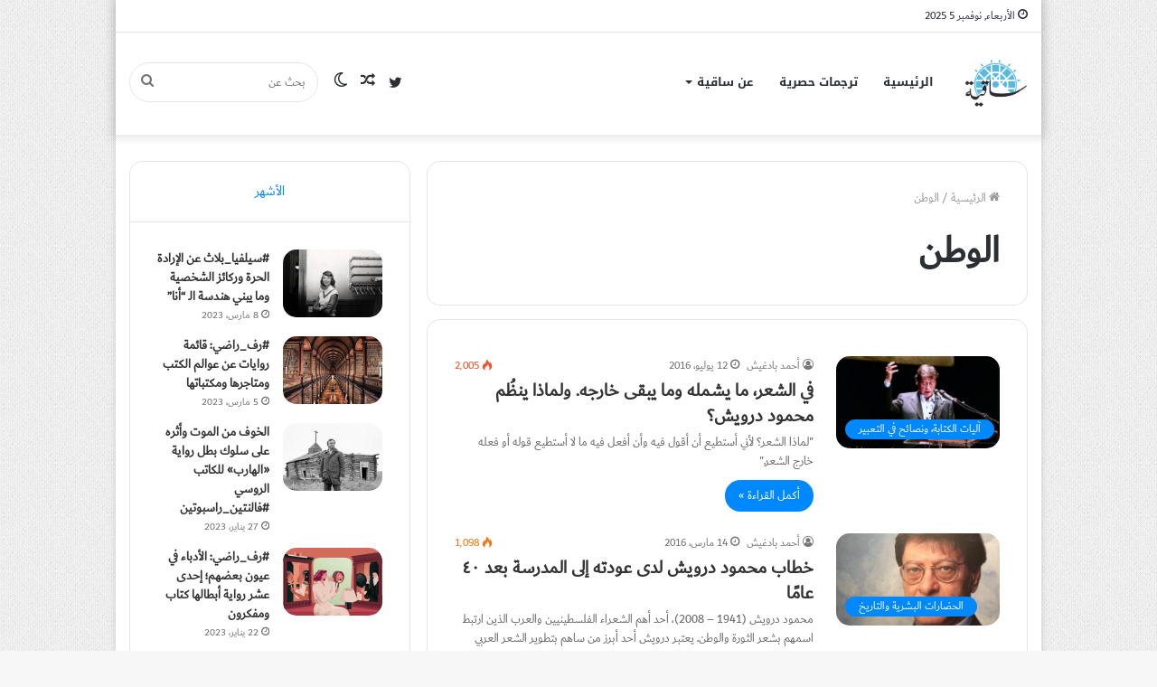

--- FILE ---
content_type: text/html; charset=UTF-8
request_url: https://saqya.com/tag/%D8%A7%D9%84%D9%88%D8%B7%D9%86/
body_size: 67604
content:
<!DOCTYPE html>
<html dir="rtl" lang="ar" class="" data-skin="light">
<head>
	<meta charset="UTF-8" />
	<link rel="profile" href="http://gmpg.org/xfn/11" />
	<title>الوطن &#8211; ساقية</title>

<meta http-equiv='x-dns-prefetch-control' content='on'>
<link rel='dns-prefetch' href='//cdnjs.cloudflare.com' />
<link rel='dns-prefetch' href='//ajax.googleapis.com' />
<link rel='dns-prefetch' href='//fonts.googleapis.com' />
<link rel='dns-prefetch' href='//fonts.gstatic.com' />
<link rel='dns-prefetch' href='//s.gravatar.com' />
<link rel='dns-prefetch' href='//www.google-analytics.com' />
<link rel='preload' as='image' href='https://saqya.com/wp-content/uploads/2019/02/cropped-Saqiyah_Logo-02-2.png'>
<link rel='preload' as='font' href='https://saqya.com/wp-content/themes/jannah/assets/fonts/tielabs-fonticon/tielabs-fonticon.woff' type='font/woff' crossorigin='anonymous' />
<link rel='preload' as='font' href='https://saqya.com/wp-content/themes/jannah/assets/fonts/fontawesome/fa-solid-900.woff2' type='font/woff2' crossorigin='anonymous' />
<link rel='preload' as='font' href='https://saqya.com/wp-content/themes/jannah/assets/fonts/fontawesome/fa-brands-400.woff2' type='font/woff2' crossorigin='anonymous' />
<link rel='preload' as='font' href='https://saqya.com/wp-content/themes/jannah/assets/fonts/fontawesome/fa-regular-400.woff2' type='font/woff2' crossorigin='anonymous' />
<meta name='robots' content='max-image-preview:large' />
		<script type="text/javascript">try{if("undefined"!=typeof localStorage){var tieSkin=localStorage.getItem("tie-skin"),html=document.getElementsByTagName("html")[0].classList,htmlSkin="light";if(html.contains("dark-skin")&&(htmlSkin="dark"),null!=tieSkin&&tieSkin!=htmlSkin){html.add("tie-skin-inverted");var tieSkinInverted=!0}"dark"==tieSkin?html.add("dark-skin"):"light"==tieSkin&&html.remove("dark-skin")}}catch(t){console.log(t)}</script>
		<link rel='dns-prefetch' href='//fonts.googleapis.com' />
<link rel='dns-prefetch' href='//www.fontstatic.com' />
<link rel='dns-prefetch' href='//s.w.org' />
<link rel="alternate" type="application/rss+xml" title="ساقية &laquo; الخلاصة" href="https://saqya.com/feed/" />
<link rel="alternate" type="application/rss+xml" title="ساقية &laquo; خلاصة التعليقات" href="https://saqya.com/comments/feed/" />
<link rel="alternate" type="application/rss+xml" title="ساقية &laquo; الوطن خلاصة الوسوم" href="https://saqya.com/tag/%d8%a7%d9%84%d9%88%d8%b7%d9%86/feed/" />
		<script type="text/javascript">
			window._wpemojiSettings = {"baseUrl":"https:\/\/s.w.org\/images\/core\/emoji\/13.1.0\/72x72\/","ext":".png","svgUrl":"https:\/\/s.w.org\/images\/core\/emoji\/13.1.0\/svg\/","svgExt":".svg","source":{"concatemoji":"https:\/\/saqya.com\/wp-includes\/js\/wp-emoji-release.min.js?ver=5.8.12"}};
			!function(e,a,t){var n,r,o,i=a.createElement("canvas"),p=i.getContext&&i.getContext("2d");function s(e,t){var a=String.fromCharCode;p.clearRect(0,0,i.width,i.height),p.fillText(a.apply(this,e),0,0);e=i.toDataURL();return p.clearRect(0,0,i.width,i.height),p.fillText(a.apply(this,t),0,0),e===i.toDataURL()}function c(e){var t=a.createElement("script");t.src=e,t.defer=t.type="text/javascript",a.getElementsByTagName("head")[0].appendChild(t)}for(o=Array("flag","emoji"),t.supports={everything:!0,everythingExceptFlag:!0},r=0;r<o.length;r++)t.supports[o[r]]=function(e){if(!p||!p.fillText)return!1;switch(p.textBaseline="top",p.font="600 32px Arial",e){case"flag":return s([127987,65039,8205,9895,65039],[127987,65039,8203,9895,65039])?!1:!s([55356,56826,55356,56819],[55356,56826,8203,55356,56819])&&!s([55356,57332,56128,56423,56128,56418,56128,56421,56128,56430,56128,56423,56128,56447],[55356,57332,8203,56128,56423,8203,56128,56418,8203,56128,56421,8203,56128,56430,8203,56128,56423,8203,56128,56447]);case"emoji":return!s([10084,65039,8205,55357,56613],[10084,65039,8203,55357,56613])}return!1}(o[r]),t.supports.everything=t.supports.everything&&t.supports[o[r]],"flag"!==o[r]&&(t.supports.everythingExceptFlag=t.supports.everythingExceptFlag&&t.supports[o[r]]);t.supports.everythingExceptFlag=t.supports.everythingExceptFlag&&!t.supports.flag,t.DOMReady=!1,t.readyCallback=function(){t.DOMReady=!0},t.supports.everything||(n=function(){t.readyCallback()},a.addEventListener?(a.addEventListener("DOMContentLoaded",n,!1),e.addEventListener("load",n,!1)):(e.attachEvent("onload",n),a.attachEvent("onreadystatechange",function(){"complete"===a.readyState&&t.readyCallback()})),(n=t.source||{}).concatemoji?c(n.concatemoji):n.wpemoji&&n.twemoji&&(c(n.twemoji),c(n.wpemoji)))}(window,document,window._wpemojiSettings);
		</script>
		<style type="text/css">
img.wp-smiley,
img.emoji {
	display: inline !important;
	border: none !important;
	box-shadow: none !important;
	height: 1em !important;
	width: 1em !important;
	margin: 0 .07em !important;
	vertical-align: -0.1em !important;
	background: none !important;
	padding: 0 !important;
}
</style>
	<link rel='stylesheet' id='notosanskufiarabic-css'  href='//fonts.googleapis.com/earlyaccess/notosanskufiarabic?ver=5.8.12' type='text/css' media='all' />
<link rel='stylesheet' id='dubai-css'  href='https://www.fontstatic.com/f=dubai?ver=5.8.12' type='text/css' media='all' />
<link rel='stylesheet' id='tie-css-base-css'  href='https://saqya.com/wp-content/themes/jannah/assets/css/base.min.css?ver=5.4.7' type='text/css' media='all' />
<link rel='stylesheet' id='tie-css-styles-css'  href='https://saqya.com/wp-content/themes/jannah/assets/css/style.min.css?ver=5.4.7' type='text/css' media='all' />
<link rel='stylesheet' id='tie-css-widgets-css'  href='https://saqya.com/wp-content/themes/jannah/assets/css/widgets.min.css?ver=5.4.7' type='text/css' media='all' />
<link rel='stylesheet' id='tie-css-helpers-css'  href='https://saqya.com/wp-content/themes/jannah/assets/css/helpers.min.css?ver=5.4.7' type='text/css' media='all' />
<link rel='stylesheet' id='tie-fontawesome5-css'  href='https://saqya.com/wp-content/themes/jannah/assets/css/fontawesome.css?ver=5.4.7' type='text/css' media='all' />
<link rel='stylesheet' id='tie-css-shortcodes-css'  href='https://saqya.com/wp-content/themes/jannah/assets/css/plugins/shortcodes.min.css?ver=5.4.7' type='text/css' media='all' />
<style id='tie-css-shortcodes-inline-css' type='text/css'>
body{font-family: dubai;}.logo-text,h1,h2,h3,h4,h5,h6,.the-subtitle{font-family: dubai;}#main-nav .main-menu > ul > li > a{font-family: Noto Sans Kufi Arabic;}#the-post .entry-content,#the-post .entry-content p{font-size: 17px;}#tie-wrapper .mag-box.big-post-left-box li:not(:first-child) .post-title,#tie-wrapper .mag-box.big-post-top-box li:not(:first-child) .post-title,#tie-wrapper .mag-box.half-box li:not(:first-child) .post-title,#tie-wrapper .mag-box.big-thumb-left-box li:not(:first-child) .post-title,#tie-wrapper .mag-box.scrolling-box .slide .post-title,#tie-wrapper .mag-box.miscellaneous-box li:not(:first-child) .post-title{font-weight: 500;}#tie-body{background-image: url(https://saqya.com/wp-content/themes/jannah/assets/images/patterns/body-bg1.png);}@media (min-width: 1200px){.container{width: auto;}}@media (min-width: 992px){.container,.boxed-layout #tie-wrapper,.boxed-layout .fixed-nav,.wide-next-prev-slider-wrapper .slider-main-container{max-width: 80%;}.boxed-layout .container{max-width: 100%;}}@media (max-width: 1250px){.share-buttons-sticky{display: none;}}body a.go-to-top-button,body .more-link,body .button,body [type='submit'],body .generic-button a,body .generic-button button,body textarea,body input:not([type='checkbox']):not([type='radio']),body .mag-box .breaking,body .social-icons-widget .social-icons-item .social-link,body .widget_product_tag_cloud a,body .widget_tag_cloud a,body .post-tags a,body .widget_layered_nav_filters a,body .post-bottom-meta-title,body .post-bottom-meta a,body .post-cat,body .more-link,body .show-more-button,body #instagram-link.is-expanded .follow-button,body .cat-counter a + span,body .mag-box-options .slider-arrow-nav a,body .main-menu .cats-horizontal li a,body #instagram-link.is-compact,body .pages-numbers a,body .pages-nav-item,body .bp-pagination-links .page-numbers,body .fullwidth-area .widget_tag_cloud .tagcloud a,body .header-layout-1 #main-nav .components #search-input,body ul.breaking-news-nav li.jnt-prev,body ul.breaking-news-nav li.jnt-next{border-radius: 35px;}body .mag-box ul.breaking-news-nav li{border: 0 !important;}body #instagram-link.is-compact{padding-right: 40px;padding-left: 40px;}body .post-bottom-meta-title,body .post-bottom-meta a,body .post-cat,body .more-link{padding-right: 15px;padding-left: 15px;}body #masonry-grid .container-wrapper .post-thumb img{border-radius: 0px;}body .video-thumbnail,body .review-item,body .review-summary,body .user-rate-wrap,body textarea,body input,body select{border-radius: 5px;}body .post-content-slideshow,body #tie-read-next,body .prev-next-post-nav .post-thumb,body .post-thumb img,body .container-wrapper,body .tie-popup-container .container-wrapper,body .widget,body .grid-slider-wrapper .grid-item,body .slider-vertical-navigation .slide,body .boxed-slider:not(.grid-slider-wrapper) .slide,body .buddypress-wrap .activity-list .load-more a,body .buddypress-wrap .activity-list .load-newest a,body .woocommerce .products .product .product-img img,body .woocommerce .products .product .product-img,body .woocommerce .woocommerce-tabs,body .woocommerce div.product .related.products,body .woocommerce div.product .up-sells.products,body .woocommerce .cart_totals,.woocommerce .cross-sells,body .big-thumb-left-box-inner,body .miscellaneous-box .posts-items li:first-child,body .single-big-img,body .masonry-with-spaces .container-wrapper .slide,body .news-gallery-items li .post-thumb,body .scroll-2-box .slide,.magazine1.archive:not(.bbpress) .entry-header-outer,.magazine1.search .entry-header-outer,.magazine1.archive:not(.bbpress) .mag-box .container-wrapper,.magazine1.search .mag-box .container-wrapper,body.magazine1 .entry-header-outer + .mag-box,body .digital-rating-static,body .entry q,body .entry blockquote,body #instagram-link.is-expanded,body.single-post .featured-area,body.post-layout-8 #content,body .footer-boxed-widget-area,body .tie-video-main-slider,body .post-thumb-overlay,body .widget_media_image img,body .stream-item-mag img,body .media-page-layout .post-element{border-radius: 15px;}@media (max-width: 767px) {.tie-video-main-slider iframe{border-top-right-radius: 15px;border-top-left-radius: 15px;}}.magazine1.archive:not(.bbpress) .mag-box .container-wrapper,.magazine1.search .mag-box .container-wrapper{margin-top: 15px;border-top-width: 1px;}body .section-wrapper:not(.container-full) .wide-slider-wrapper .slider-main-container,body .section-wrapper:not(.container-full) .wide-slider-three-slids-wrapper{border-radius: 15px;overflow: hidden;}body .wide-slider-nav-wrapper,body .share-buttons-bottom,body .first-post-gradient li:first-child .post-thumb:after,body .scroll-2-box .post-thumb:after{border-bottom-left-radius: 15px;border-bottom-right-radius: 15px;}body .main-menu .menu-sub-content,body .comp-sub-menu{border-bottom-left-radius: 10px;border-bottom-right-radius: 10px;}body.single-post .featured-area{overflow: hidden;}body #check-also-box.check-also-left{border-top-right-radius: 15px;border-bottom-right-radius: 15px;}body #check-also-box.check-also-right{border-top-left-radius: 15px;border-bottom-left-radius: 15px;}body .mag-box .breaking-news-nav li:last-child{border-top-right-radius: 35px;border-bottom-right-radius: 35px;}body .mag-box .breaking-title:before{border-top-right-radius: 35px;border-bottom-right-radius: 35px;}body .tabs li:last-child a,body .full-overlay-title li:not(.no-post-thumb) .block-title-overlay{border-top-left-radius: 15px;}body .center-overlay-title li:not(.no-post-thumb) .block-title-overlay,body .tabs li:first-child a{border-top-right-radius: 15px;}
</style>
<script type='text/javascript' src='https://saqya.com/wp-includes/js/jquery/jquery.min.js?ver=3.6.0' id='jquery-core-js'></script>
<script type='text/javascript' src='https://saqya.com/wp-includes/js/jquery/jquery-migrate.min.js?ver=3.3.2' id='jquery-migrate-js'></script>
<link rel="https://api.w.org/" href="https://saqya.com/wp-json/" /><link rel="alternate" type="application/json" href="https://saqya.com/wp-json/wp/v2/tags/990" /><link rel="EditURI" type="application/rsd+xml" title="RSD" href="https://saqya.com/xmlrpc.php?rsd" />
<link rel="wlwmanifest" type="application/wlwmanifest+xml" href="https://saqya.com/wp-includes/wlwmanifest.xml" /> 
<link rel="stylesheet" href="https://saqya.com/wp-content/themes/jannah/rtl.css" type="text/css" media="screen" /><meta name="generator" content="WordPress 5.8.12" />
 <meta name="description" content="قبسات من الشرق والغرب في الفلسفة والدين والحياة" /><meta http-equiv="X-UA-Compatible" content="IE=edge"><!-- Global site tag (gtag.js) - Google Analytics -->
<script async src="https://www.googletagmanager.com/gtag/js?id=UA-29361449-1"></script>
<script>
  window.dataLayer = window.dataLayer || [];
  function gtag(){dataLayer.push(arguments);}
  gtag('js', new Date());

  gtag('config', 'UA-29361449-1');
</script>

<meta name="theme-color" content="#0088ff" /><meta name="viewport" content="width=device-width, initial-scale=1.0" /><link rel="icon" href="https://saqya.com/wp-content/uploads/2019/02/cropped-Saqiyah_Logo-02-1-32x32.png" sizes="32x32" />
<link rel="icon" href="https://saqya.com/wp-content/uploads/2019/02/cropped-Saqiyah_Logo-02-1-192x192.png" sizes="192x192" />
<link rel="apple-touch-icon" href="https://saqya.com/wp-content/uploads/2019/02/cropped-Saqiyah_Logo-02-1-180x180.png" />
<meta name="msapplication-TileImage" content="https://saqya.com/wp-content/uploads/2019/02/cropped-Saqiyah_Logo-02-1-270x270.png" />
</head>

<body id="tie-body" class="rtl archive tag tag-990 tie-no-js boxed-layout is-percent-width wrapper-has-shadow block-head-1 magazine3 magazine1 is-thumb-overlay-disabled is-desktop is-header-layout-4 sidebar-left has-sidebar">



<div class="background-overlay">

	<div id="tie-container" class="site tie-container">

		
		<div id="tie-wrapper">

			
<header id="theme-header" class="theme-header header-layout-4 header-layout-1 main-nav-light main-nav-default-light main-nav-below no-stream-item top-nav-active top-nav-light top-nav-default-light top-nav-above has-shadow is-stretch-header has-normal-width-logo mobile-header-default">
	
<nav id="top-nav"  class="has-date-menu top-nav header-nav" aria-label="الشريط العلوي">
	<div class="container">
		<div class="topbar-wrapper">

			
					<div class="topbar-today-date tie-icon">
						الأربعاء, نوفمبر 5 2025					</div>
					
			<div class="tie-alignleft">
							</div><!-- .tie-alignleft /-->

			<div class="tie-alignright">
							</div><!-- .tie-alignright /-->

		</div><!-- .topbar-wrapper /-->
	</div><!-- .container /-->
</nav><!-- #top-nav /-->

<div class="main-nav-wrapper">
	<nav id="main-nav" data-skin="search-in-main-nav" class="main-nav header-nav live-search-parent" style="line-height:110px" aria-label="القائمة الرئيسية">
		<div class="container">

			<div class="main-menu-wrapper">

				<div id="mobile-header-components-area_1" class="mobile-header-components"><ul class="components"><li class="mobile-component_menu custom-menu-link"><a href="#" id="mobile-menu-icon" class="menu-text-wrapper"><span class="tie-mobile-menu-icon nav-icon is-layout-1"></span><span class="menu-text">القائمة</span></a></li></ul></div>
						<div class="header-layout-1-logo" style="width:70px">
							
		<div id="logo" class="image-logo" >

			
			<a title="ساقية" href="https://saqya.com/">
				
				<picture class="tie-logo-default tie-logo-picture">
					<source class="tie-logo-source-default tie-logo-source" srcset="https://saqya.com/wp-content/uploads/2019/02/cropped-Saqiyah_Logo-02-2.png">
					<img class="tie-logo-img-default tie-logo-img" src="https://saqya.com/wp-content/uploads/2019/02/cropped-Saqiyah_Logo-02-2.png" alt="ساقية" width="70" height="70" style="max-height:70px; width: auto;" />
				</picture>
						</a>

			
		</div><!-- #logo /-->

								</div>

						<div id="mobile-header-components-area_2" class="mobile-header-components"><ul class="components"><li class="mobile-component_search custom-menu-link">
				<a href="#" class="tie-search-trigger-mobile">
					<span class="tie-icon-search tie-search-icon" aria-hidden="true"></span>
					<span class="screen-reader-text">بحث عن</span>
				</a>
			</li></ul></div>
				<div id="menu-components-wrap">

					
					<div class="main-menu main-menu-wrap tie-alignleft">
						<div id="main-nav-menu" class="main-menu header-menu"><ul id="menu-%d8%b5%d9%81%d8%ad%d8%a7%d8%aa-%d8%a7%d9%84%d9%85%d9%88%d9%82%d8%b9" class="menu" role="menubar"><li id="menu-item-436" class="menu-item menu-item-type-custom menu-item-object-custom menu-item-home menu-item-436"><a href="https://saqya.com/">الرئيسية</a></li>
<li id="menu-item-8826" class="menu-item menu-item-type-custom menu-item-object-custom menu-item-8826"><a href="https://saqya.com/tag/%d8%aa%d8%b1%d8%ac%d9%85%d8%a9-%d8%ad%d8%b5%d8%b1%d9%8a%d8%a9/">ترجمات حصرية</a></li>
<li id="menu-item-438" class="menu-item menu-item-type-post_type menu-item-object-page menu-item-has-children menu-item-438"><a href="https://saqya.com/%d8%b9%d9%86-%d8%b3%d8%a7%d9%82%d9%8a%d8%a9/">عن ساقية</a>
<ul class="sub-menu menu-sub-content">
	<li id="menu-item-2288" class="menu-item menu-item-type-post_type menu-item-object-page menu-item-2288"><a href="https://saqya.com/%d9%83%d8%aa%d8%a7%d8%a8-%d8%b3%d8%a7%d9%82%d9%8a%d8%a9/">المساهمون</a></li>
	<li id="menu-item-437" class="menu-item menu-item-type-post_type menu-item-object-page menu-item-437"><a href="https://saqya.com/%d8%aa%d9%88%d8%a7%d8%b5%d9%84-%d9%85%d8%b9%d9%86%d8%a7/">تواصل معنا</a></li>
</ul>
</li>
</ul></div>					</div><!-- .main-menu.tie-alignleft /-->

					<ul class="components">		<li class="search-bar menu-item custom-menu-link" aria-label="بحث">
			<form method="get" id="search" action="https://saqya.com/">
				<input id="search-input" class="is-ajax-search"  inputmode="search" type="text" name="s" title="بحث عن" placeholder="بحث عن" />
				<button id="search-submit" type="submit">
					<span class="tie-icon-search tie-search-icon" aria-hidden="true"></span>
					<span class="screen-reader-text">بحث عن</span>
				</button>
			</form>
		</li>
			<li class="skin-icon menu-item custom-menu-link">
		<a href="#" class="change-skin" title="الوضع المظلم">
			<span class="tie-icon-moon change-skin-icon" aria-hidden="true"></span>
			<span class="screen-reader-text">الوضع المظلم</span>
		</a>
	</li>
		<li class="random-post-icon menu-item custom-menu-link">
		<a href="/tag/%D8%A7%D9%84%D9%88%D8%B7%D9%86/?random-post=1" class="random-post" title="مقال عشوائي" rel="nofollow">
			<span class="tie-icon-random" aria-hidden="true"></span>
			<span class="screen-reader-text">مقال عشوائي</span>
		</a>
	</li>
	 <li class="social-icons-item"><a class="social-link twitter-social-icon" rel="external noopener nofollow" target="_blank" href="https://twitter.com/Saqyaa"><span class="tie-social-icon tie-icon-twitter"></span><span class="screen-reader-text">تويتر</span></a></li> </ul><!-- Components -->
				</div><!-- #menu-components-wrap /-->
			</div><!-- .main-menu-wrapper /-->
		</div><!-- .container /-->
	</nav><!-- #main-nav /-->
</div><!-- .main-nav-wrapper /-->

</header>

		<script type="text/javascript">
			try{if("undefined"!=typeof localStorage){var header,mnIsDark=!1,tnIsDark=!1;(header=document.getElementById("theme-header"))&&((header=header.classList).contains("main-nav-default-dark")&&(mnIsDark=!0),header.contains("top-nav-default-dark")&&(tnIsDark=!0),"dark"==tieSkin?(header.add("main-nav-dark","top-nav-dark"),header.remove("main-nav-light","top-nav-light")):"light"==tieSkin&&(mnIsDark||(header.remove("main-nav-dark"),header.add("main-nav-light")),tnIsDark||(header.remove("top-nav-dark"),header.add("top-nav-light"))))}}catch(a){console.log(a)}
		</script>
		<div id="content" class="site-content container"><div id="main-content-row" class="tie-row main-content-row">
	<div class="main-content tie-col-md-8 tie-col-xs-12" role="main">

		

			<header class="entry-header-outer container-wrapper">
				<nav id="breadcrumb"><a href="https://saqya.com/"><span class="tie-icon-home" aria-hidden="true"></span> الرئيسية</a><em class="delimiter">/</em><span class="current">الوطن</span></nav><script type="application/ld+json">{"@context":"http:\/\/schema.org","@type":"BreadcrumbList","@id":"#Breadcrumb","itemListElement":[{"@type":"ListItem","position":1,"item":{"name":"\u0627\u0644\u0631\u0626\u064a\u0633\u064a\u0629","@id":"https:\/\/saqya.com\/"}}]}</script><h1 class="page-title">الوطن</h1>			</header><!-- .entry-header-outer /-->

			
		<div class="mag-box small-wide-post-box wide-post-box top-news-box">
			<div class="container-wrapper">
				<div class="mag-box-container clearfix">
					<ul id="posts-container" data-layout="default" data-settings="{'uncropped_image':'jannah-image-post','category_meta':true,'post_meta':true,'excerpt':'true','excerpt_length':'20','read_more':'true','read_more_text':false,'media_overlay':true,'title_length':0,'is_full':false,'is_category':false}" class="posts-items">
<li class="post-item  post-3122 post type-post status-publish format-standard has-post-thumbnail category-21 tag-827 tag-547 tag-444 tag-990 tag-1023 tag-524 tag-422 tag-988 tag-461">

	
			<a aria-label="في الشعر، ما يشمله وما يبقى خارجه. ولماذا ينظُم محمود درويش؟" href="https://saqya.com/%d9%81%d9%8a-%d8%a7%d9%84%d8%b4%d8%b9%d8%b1%d8%8c-%d9%85%d8%a7-%d9%8a%d8%b4%d9%85%d9%84%d9%87-%d9%88%d9%85%d8%a7-%d9%8a%d8%a8%d9%82%d9%89-%d8%ae%d8%a7%d8%b1%d8%ac%d9%87-%d9%88%d9%84%d9%85%d8%a7%d8%b0/" class="post-thumb"><span class="post-cat-wrap"><span class="post-cat tie-cat-21">آليات الكتابة، ونصائح في التعبير</span></span><img width="390" height="220" src="https://saqya.com/wp-content/uploads/2016/07/محمود-درويش-390x220.jpg" class="attachment-jannah-image-large size-jannah-image-large wp-post-image" alt="" loading="lazy" /></a>
	<div class="post-details">

		<div class="post-meta clearfix"><span class="author-meta single-author no-avatars"><span class="meta-item meta-author-wrapper meta-author-4"><span class="meta-author"><a href="https://saqya.com/author/bdghasha/" class="author-name tie-icon" title="أحمد بادغيش">أحمد بادغيش</a></span></span></span><span class="date meta-item tie-icon">12 يوليو، 2016</span><div class="tie-alignright"><span class="meta-views meta-item hot"><span class="tie-icon-fire" aria-hidden="true"></span> 2٬005 </span></div></div><!-- .post-meta -->
		<h2 class="post-title"><a href="https://saqya.com/%d9%81%d9%8a-%d8%a7%d9%84%d8%b4%d8%b9%d8%b1%d8%8c-%d9%85%d8%a7-%d9%8a%d8%b4%d9%85%d9%84%d9%87-%d9%88%d9%85%d8%a7-%d9%8a%d8%a8%d9%82%d9%89-%d8%ae%d8%a7%d8%b1%d8%ac%d9%87-%d9%88%d9%84%d9%85%d8%a7%d8%b0/">في الشعر، ما يشمله وما يبقى خارجه. ولماذا ينظُم محمود درويش؟</a></h2>

						<p class="post-excerpt">"لماذا الشعر؟ لأني أستطيع أن أقول فيه وأن أفعل فيه ما لا أستطيع قوله أو فعله خارج الشعر."</p>
				<a class="more-link button" href="https://saqya.com/%d9%81%d9%8a-%d8%a7%d9%84%d8%b4%d8%b9%d8%b1%d8%8c-%d9%85%d8%a7-%d9%8a%d8%b4%d9%85%d9%84%d9%87-%d9%88%d9%85%d8%a7-%d9%8a%d8%a8%d9%82%d9%89-%d8%ae%d8%a7%d8%b1%d8%ac%d9%87-%d9%88%d9%84%d9%85%d8%a7%d8%b0/">أكمل القراءة &raquo;</a>	</div>
</li>

<li class="post-item  post-2796 post type-post status-publish format-standard has-post-thumbnail category-68 category-4 tag-827 tag-992 tag-547 tag-990 tag-1023 tag-81 tag-422 tag-461 tag-999">

	
			<a aria-label="خطاب محمود درويش لدى عودته إلى المدرسة بعد ٤٠ عامًا" href="https://saqya.com/%d8%ae%d8%b7%d8%a7%d8%a8-%d9%85%d8%ad%d9%85%d9%88%d8%af-%d8%af%d8%b1%d9%88%d9%8a%d8%b4-%d9%84%d8%af%d9%89-%d8%b9%d9%88%d8%af%d8%aa%d9%87-%d8%a5%d9%84%d9%89-%d8%a7%d9%84%d9%85%d8%af%d8%b1%d8%b3%d8%a9/" class="post-thumb"><span class="post-cat-wrap"><span class="post-cat tie-cat-68">الحضارات البشرية والتاريخ</span></span><img width="390" height="220" src="https://saqya.com/wp-content/uploads/2016/03/محمود-درويش-390x220.jpeg" class="attachment-jannah-image-large size-jannah-image-large wp-post-image" alt="" loading="lazy" /></a>
	<div class="post-details">

		<div class="post-meta clearfix"><span class="author-meta single-author no-avatars"><span class="meta-item meta-author-wrapper meta-author-4"><span class="meta-author"><a href="https://saqya.com/author/bdghasha/" class="author-name tie-icon" title="أحمد بادغيش">أحمد بادغيش</a></span></span></span><span class="date meta-item tie-icon">14 مارس، 2016</span><div class="tie-alignright"><span class="meta-views meta-item warm"><span class="tie-icon-fire" aria-hidden="true"></span> 1٬098 </span></div></div><!-- .post-meta -->
		<h2 class="post-title"><a href="https://saqya.com/%d8%ae%d8%b7%d8%a7%d8%a8-%d9%85%d8%ad%d9%85%d9%88%d8%af-%d8%af%d8%b1%d9%88%d9%8a%d8%b4-%d9%84%d8%af%d9%89-%d8%b9%d9%88%d8%af%d8%aa%d9%87-%d8%a5%d9%84%d9%89-%d8%a7%d9%84%d9%85%d8%af%d8%b1%d8%b3%d8%a9/">خطاب محمود درويش لدى عودته إلى المدرسة بعد ٤٠ عامًا</a></h2>

						<p class="post-excerpt">محمود درويش&nbsp;(1941&nbsp;&#8211;&nbsp;2008)، أحد أهم&nbsp;الشعراء&nbsp;الفلسطينيين&nbsp;والعرب&nbsp;الذين ارتبط اسمهم&nbsp;بشعر&nbsp;الثورة&nbsp;والوطن. يعتبر درويش أحد أبرز من ساهم بتطوير&nbsp;الشعر العربي الحديث&nbsp;وإدخال الرمزية فيه. في&nbsp;شعر&nbsp;درويش يمتزج الحب&hellip;</p>
				<a class="more-link button" href="https://saqya.com/%d8%ae%d8%b7%d8%a7%d8%a8-%d9%85%d8%ad%d9%85%d9%88%d8%af-%d8%af%d8%b1%d9%88%d9%8a%d8%b4-%d9%84%d8%af%d9%89-%d8%b9%d9%88%d8%af%d8%aa%d9%87-%d8%a5%d9%84%d9%89-%d8%a7%d9%84%d9%85%d8%af%d8%b1%d8%b3%d8%a9/">أكمل القراءة &raquo;</a>	</div>
</li>

<li class="post-item  post-228 post type-post status-publish format-standard has-post-thumbnail category-113 tag-18 tag-79 tag-990 tag-1045 tag-94 tie-standard">

	
			<a aria-label="علاقة الإنسان بوطنه عند فيكتور هوغو" href="https://saqya.com/%d8%b9%d9%84%d8%a7%d9%82%d8%a9-%d8%a7%d9%84%d8%a5%d9%86%d8%b3%d8%a7%d9%86-%d8%a8%d9%88%d8%b7%d9%86%d9%87-%d8%b9%d9%86%d8%af-%d9%81%d9%8a%d9%83%d8%aa%d9%88%d8%b1-%d9%87%d9%88%d8%ba%d9%88/" class="post-thumb"><span class="post-cat-wrap"><span class="post-cat tie-cat-113">فقه الحياة</span></span><img width="390" height="220" src="https://saqya.com/wp-content/uploads/2013/04/729-390x220.jpg" class="attachment-jannah-image-large size-jannah-image-large wp-post-image" alt="" loading="lazy" srcset="https://saqya.com/wp-content/uploads/2013/04/729-390x220.jpg 390w, https://saqya.com/wp-content/uploads/2013/04/729-300x169.jpg 300w, https://saqya.com/wp-content/uploads/2013/04/729.jpg 500w" sizes="(max-width: 390px) 100vw, 390px" /></a>
	<div class="post-details">

		<div class="post-meta clearfix"><span class="author-meta single-author no-avatars"><span class="meta-item meta-author-wrapper meta-author-1"><span class="meta-author"><a href="https://saqya.com/author/adminsaq/" class="author-name tie-icon" title="فهد الحازمي">فهد الحازمي</a></span></span></span><span class="date meta-item tie-icon">25 أبريل، 2013</span><div class="tie-alignright"><span class="meta-views meta-item hot"><span class="tie-icon-fire" aria-hidden="true"></span> 2٬880 </span></div></div><!-- .post-meta -->
		<h2 class="post-title"><a href="https://saqya.com/%d8%b9%d9%84%d8%a7%d9%82%d8%a9-%d8%a7%d9%84%d8%a5%d9%86%d8%b3%d8%a7%d9%86-%d8%a8%d9%88%d8%b7%d9%86%d9%87-%d8%b9%d9%86%d8%af-%d9%81%d9%8a%d9%83%d8%aa%d9%88%d8%b1-%d9%87%d9%88%d8%ba%d9%88/">علاقة الإنسان بوطنه عند فيكتور هوغو</a></h2>

						<p class="post-excerpt">في الجزء الأول من سيرته الذاتية (تأملات حول المنفى)، ينقل (إدوارد سعيد) نصًا بديعًا عن الروائي الفرنسي (فيكتور هوغو) يصف&hellip;</p>
				<a class="more-link button" href="https://saqya.com/%d8%b9%d9%84%d8%a7%d9%82%d8%a9-%d8%a7%d9%84%d8%a5%d9%86%d8%b3%d8%a7%d9%86-%d8%a8%d9%88%d8%b7%d9%86%d9%87-%d8%b9%d9%86%d8%af-%d9%81%d9%8a%d9%83%d8%aa%d9%88%d8%b1-%d9%87%d9%88%d8%ba%d9%88/">أكمل القراءة &raquo;</a>	</div>
</li>

					</ul><!-- #posts-container /-->
					<div class="clearfix"></div>
				</div><!-- .mag-box-container /-->
			</div><!-- .container-wrapper /-->
		</div><!-- .mag-box /-->
	
	</div><!-- .main-content /-->


	<aside class="sidebar tie-col-md-4 tie-col-xs-12 normal-side is-sticky" aria-label="القائمة الجانبية الرئيسية">
		<div class="theiaStickySidebar">
			
			<div class="container-wrapper tabs-container-wrapper tabs-container-1">
				<div class="widget tabs-widget">
					<div class="widget-container">
						<div class="tabs-widget">
							<div class="tabs-wrapper">

								<ul class="tabs">
									<li><a href="#widget_tabs-3-popular">الأشهر</a></li>								</ul><!-- ul.tabs-menu /-->

								
											<div id="widget_tabs-3-popular" class="tab-content tab-content-popular">
												<ul class="tab-content-elements">
													
<li class="widget-single-post-item widget-post-list tie-standard">

			<div class="post-widget-thumbnail">

			
			<a aria-label="#سيلفيا_بلاث عن الإرادة الحرة وركائز الشخصية وما يبني هندسة الـ &#8220;أنا&#8221;" href="https://saqya.com/%d8%b3%d9%8a%d9%84%d9%81%d9%8a%d8%a7_%d8%a8%d9%84%d8%a7%d8%ab-%d8%b9%d9%86-%d8%a7%d9%84%d8%a5%d8%b1%d8%a7%d8%af%d8%a9-%d8%a7%d9%84%d8%ad%d8%b1%d8%a9-%d9%88%d8%b1%d9%83%d8%a7%d8%a6%d8%b2-%d8%a7%d9%84/" class="post-thumb"><img width="220" height="150" src="https://saqya.com/wp-content/uploads/2023/03/sylviaplath-tl-220x150.jpg" class="attachment-jannah-image-small size-jannah-image-small tie-small-image wp-post-image" alt="" loading="lazy" /></a>		</div><!-- post-alignleft /-->
	
	<div class="post-widget-body ">
		<a class="post-title the-subtitle" href="https://saqya.com/%d8%b3%d9%8a%d9%84%d9%81%d9%8a%d8%a7_%d8%a8%d9%84%d8%a7%d8%ab-%d8%b9%d9%86-%d8%a7%d9%84%d8%a5%d8%b1%d8%a7%d8%af%d8%a9-%d8%a7%d9%84%d8%ad%d8%b1%d8%a9-%d9%88%d8%b1%d9%83%d8%a7%d8%a6%d8%b2-%d8%a7%d9%84/">#سيلفيا_بلاث عن الإرادة الحرة وركائز الشخصية وما يبني هندسة الـ &#8220;أنا&#8221;</a>

		<div class="post-meta">
			<span class="date meta-item tie-icon">8 مارس، 2023</span>		</div>
	</div>
</li>

<li class="widget-single-post-item widget-post-list tie-standard">

			<div class="post-widget-thumbnail">

			
			<a aria-label="#رف_راضي: قائمة روايات عن عوالم الكتب ومتاجرها ومكتباتها" href="https://saqya.com/%d8%b1%d9%81_%d8%b1%d8%a7%d8%b6%d9%8a-%d9%82%d8%a7%d8%a6%d9%85%d8%a9-%d8%b1%d9%88%d8%a7%d9%8a%d8%a7%d8%aa-%d8%b9%d9%86-%d8%b9%d9%88%d8%a7%d9%84%d9%85-%d8%a7%d9%84%d9%83%d8%aa%d8%a8-%d9%88%d9%85/" class="post-thumb"><img width="220" height="150" src="https://saqya.com/wp-content/uploads/2023/03/Trinity-College-Library-Dublin-1050x787-1-220x150.jpg" class="attachment-jannah-image-small size-jannah-image-small tie-small-image wp-post-image" alt="" loading="lazy" /></a>		</div><!-- post-alignleft /-->
	
	<div class="post-widget-body ">
		<a class="post-title the-subtitle" href="https://saqya.com/%d8%b1%d9%81_%d8%b1%d8%a7%d8%b6%d9%8a-%d9%82%d8%a7%d8%a6%d9%85%d8%a9-%d8%b1%d9%88%d8%a7%d9%8a%d8%a7%d8%aa-%d8%b9%d9%86-%d8%b9%d9%88%d8%a7%d9%84%d9%85-%d8%a7%d9%84%d9%83%d8%aa%d8%a8-%d9%88%d9%85/">#رف_راضي: قائمة روايات عن عوالم الكتب ومتاجرها ومكتباتها</a>

		<div class="post-meta">
			<span class="date meta-item tie-icon">5 مارس، 2023</span>		</div>
	</div>
</li>

<li class="widget-single-post-item widget-post-list tie-standard">

			<div class="post-widget-thumbnail">

			
			<a aria-label="الخوف من الموت وأثره على سلوك بطل رواية «الهارب» للكاتب الروسي #فالنتين_راسبوتين" href="https://saqya.com/%d8%a7%d9%84%d8%ae%d9%88%d9%81-%d9%85%d9%86-%d8%a7%d9%84%d9%85%d9%88%d8%aa-%d9%88%d8%a3%d8%ab%d8%b1%d9%87-%d8%b9%d9%84%d9%89-%d8%b3%d9%84%d9%88%d9%83-%d8%a8%d8%b7%d9%84-%d8%b1%d9%88%d8%a7%d9%8a%d8%a9/" class="post-thumb"><img width="220" height="150" src="https://saqya.com/wp-content/uploads/2023/01/chasovnya_na_indigirke_edinstvennaya_za_polyarnym_krugom_valentin_grigorevich_rasputin_1985_god._foto_borisa_dmitrieva-220x150.jpg" class="attachment-jannah-image-small size-jannah-image-small tie-small-image wp-post-image" alt="" loading="lazy" /></a>		</div><!-- post-alignleft /-->
	
	<div class="post-widget-body ">
		<a class="post-title the-subtitle" href="https://saqya.com/%d8%a7%d9%84%d8%ae%d9%88%d9%81-%d9%85%d9%86-%d8%a7%d9%84%d9%85%d9%88%d8%aa-%d9%88%d8%a3%d8%ab%d8%b1%d9%87-%d8%b9%d9%84%d9%89-%d8%b3%d9%84%d9%88%d9%83-%d8%a8%d8%b7%d9%84-%d8%b1%d9%88%d8%a7%d9%8a%d8%a9/">الخوف من الموت وأثره على سلوك بطل رواية «الهارب» للكاتب الروسي #فالنتين_راسبوتين</a>

		<div class="post-meta">
			<span class="date meta-item tie-icon">27 يناير، 2023</span>		</div>
	</div>
</li>

<li class="widget-single-post-item widget-post-list tie-standard">

			<div class="post-widget-thumbnail">

			
			<a aria-label="#رف_راضي: الأدباء في عيون بعضهم؛ إحدى عشر رواية أبطالها كتاب ومفكرون" href="https://saqya.com/%d8%b1%d9%81_%d8%b1%d8%a7%d8%b6%d9%8a-%d8%a7%d9%84%d8%a3%d8%af%d8%a8%d8%a7%d8%a1-%d9%81%d9%8a-%d8%b9%d9%8a%d9%88%d9%86-%d8%a8%d8%b9%d8%b6%d9%87%d9%85%d8%9b-%d8%a5%d8%ad%d8%af%d9%89-%d8%b9%d8%b4/" class="post-thumb"><img width="220" height="150" src="https://saqya.com/wp-content/uploads/2023/01/ugly-pretty-mirrors.png-220x150.webp" class="attachment-jannah-image-small size-jannah-image-small tie-small-image wp-post-image" alt="" loading="lazy" /></a>		</div><!-- post-alignleft /-->
	
	<div class="post-widget-body ">
		<a class="post-title the-subtitle" href="https://saqya.com/%d8%b1%d9%81_%d8%b1%d8%a7%d8%b6%d9%8a-%d8%a7%d9%84%d8%a3%d8%af%d8%a8%d8%a7%d8%a1-%d9%81%d9%8a-%d8%b9%d9%8a%d9%88%d9%86-%d8%a8%d8%b9%d8%b6%d9%87%d9%85%d8%9b-%d8%a5%d8%ad%d8%af%d9%89-%d8%b9%d8%b4/">#رف_راضي: الأدباء في عيون بعضهم؛ إحدى عشر رواية أبطالها كتاب ومفكرون</a>

		<div class="post-meta">
			<span class="date meta-item tie-icon">22 يناير، 2023</span>		</div>
	</div>
</li>

<li class="widget-single-post-item widget-post-list tie-standard">

			<div class="post-widget-thumbnail">

			
			<a aria-label="#مارسيل_بروست عن سبب القراءة" href="https://saqya.com/%d9%85%d8%a7%d8%b1%d8%b3%d9%8a%d9%84-%d8%a8%d8%b1%d9%88%d8%b3%d8%aa-%d8%b9%d9%86-%d8%b3%d8%a8%d8%a8-%d8%a7%d9%84%d9%82%d8%b1%d8%a7%d8%a1%d8%a9/" class="post-thumb"><img width="220" height="150" src="https://saqya.com/wp-content/uploads/2023/01/63787769_605-220x150.jpg" class="attachment-jannah-image-small size-jannah-image-small tie-small-image wp-post-image" alt="" loading="lazy" /></a>		</div><!-- post-alignleft /-->
	
	<div class="post-widget-body ">
		<a class="post-title the-subtitle" href="https://saqya.com/%d9%85%d8%a7%d8%b1%d8%b3%d9%8a%d9%84-%d8%a8%d8%b1%d9%88%d8%b3%d8%aa-%d8%b9%d9%86-%d8%b3%d8%a8%d8%a8-%d8%a7%d9%84%d9%82%d8%b1%d8%a7%d8%a1%d8%a9/">#مارسيل_بروست عن سبب القراءة</a>

		<div class="post-meta">
			<span class="date meta-item tie-icon">18 يناير، 2023</span>		</div>
	</div>
</li>

<li class="widget-single-post-item widget-post-list tie-standard">

			<div class="post-widget-thumbnail">

			
			<a aria-label="#رف_راضي: المرض في الرواية .. قائمة بعشر روايات يجمعها الاعتلال الصحي" href="https://saqya.com/%d8%b1%d9%81_%d8%b1%d8%a7%d8%b6%d9%8a-%d8%a7%d9%84%d9%85%d8%b1%d8%b6-%d9%81%d9%8a-%d8%a7%d9%84%d8%b1%d9%88%d8%a7%d9%8a%d8%a9-%d9%82%d8%a7%d8%a6%d9%85%d8%a9-%d8%a8%d8%b9%d8%b4%d8%b1-%d8%b1%d9%88/" class="post-thumb"><img width="220" height="150" src="https://saqya.com/wp-content/uploads/2023/01/CDN_WELL_L_19864-001-220x150.jpg" class="attachment-jannah-image-small size-jannah-image-small tie-small-image wp-post-image" alt="" loading="lazy" /></a>		</div><!-- post-alignleft /-->
	
	<div class="post-widget-body ">
		<a class="post-title the-subtitle" href="https://saqya.com/%d8%b1%d9%81_%d8%b1%d8%a7%d8%b6%d9%8a-%d8%a7%d9%84%d9%85%d8%b1%d8%b6-%d9%81%d9%8a-%d8%a7%d9%84%d8%b1%d9%88%d8%a7%d9%8a%d8%a9-%d9%82%d8%a7%d8%a6%d9%85%d8%a9-%d8%a8%d8%b9%d8%b4%d8%b1-%d8%b1%d9%88/">#رف_راضي: المرض في الرواية .. قائمة بعشر روايات يجمعها الاعتلال الصحي</a>

		<div class="post-meta">
			<span class="date meta-item tie-icon">16 يناير، 2023</span>		</div>
	</div>
</li>

<li class="widget-single-post-item widget-post-list tie-standard">

			<div class="post-widget-thumbnail">

			
			<a aria-label="دورة القصّ الكبرى .. مقالة مترجمة للروائي الياباني #هاروكي_موراكامي" href="https://saqya.com/%d8%af%d9%88%d8%b1%d8%a9-%d8%a7%d9%84%d9%82%d8%b5%d9%91-%d8%a7%d9%84%d9%83%d8%a8%d8%b1%d9%89-%d9%85%d9%82%d8%a7%d9%84%d8%a9-%d9%85%d8%aa%d8%b1%d8%ac%d9%85%d8%a9-%d9%84%d9%84%d8%b1%d9%88%d8%a7%d8%a6/" class="post-thumb"><img width="220" height="150" src="https://saqya.com/wp-content/uploads/2023/01/np_file_116694-220x150.jpeg" class="attachment-jannah-image-small size-jannah-image-small tie-small-image wp-post-image" alt="" loading="lazy" /></a>		</div><!-- post-alignleft /-->
	
	<div class="post-widget-body ">
		<a class="post-title the-subtitle" href="https://saqya.com/%d8%af%d9%88%d8%b1%d8%a9-%d8%a7%d9%84%d9%82%d8%b5%d9%91-%d8%a7%d9%84%d9%83%d8%a8%d8%b1%d9%89-%d9%85%d9%82%d8%a7%d9%84%d8%a9-%d9%85%d8%aa%d8%b1%d8%ac%d9%85%d8%a9-%d9%84%d9%84%d8%b1%d9%88%d8%a7%d8%a6/">دورة القصّ الكبرى .. مقالة مترجمة للروائي الياباني #هاروكي_موراكامي</a>

		<div class="post-meta">
			<span class="date meta-item tie-icon">12 يناير، 2023</span>		</div>
	</div>
</li>

<li class="widget-single-post-item widget-post-list tie-standard">

			<div class="post-widget-thumbnail">

			
			<a aria-label="مارسيل بروست عن الحب وكيف يعمينا العقل عن بصيرة القلب" href="https://saqya.com/%d8%a8%d8%b1%d9%88%d8%b3%d8%aa-%d8%b9%d9%86-%d8%a7%d9%84%d8%ad%d8%a8-%d9%88%d9%83%d9%8a%d9%81-%d9%8a%d8%b9%d9%85%d9%8a%d9%86%d8%a7-%d8%a7%d9%84%d8%b9%d9%82%d9%84-%d8%b9%d9%86-%d8%a8%d8%b5%d9%8a%d8%b1/" class="post-thumb"><img width="220" height="150" src="https://saqya.com/wp-content/uploads/2023/01/63787769_605-220x150.jpg" class="attachment-jannah-image-small size-jannah-image-small tie-small-image wp-post-image" alt="" loading="lazy" /></a>		</div><!-- post-alignleft /-->
	
	<div class="post-widget-body ">
		<a class="post-title the-subtitle" href="https://saqya.com/%d8%a8%d8%b1%d9%88%d8%b3%d8%aa-%d8%b9%d9%86-%d8%a7%d9%84%d8%ad%d8%a8-%d9%88%d9%83%d9%8a%d9%81-%d9%8a%d8%b9%d9%85%d9%8a%d9%86%d8%a7-%d8%a7%d9%84%d8%b9%d9%82%d9%84-%d8%b9%d9%86-%d8%a8%d8%b5%d9%8a%d8%b1/">مارسيل بروست عن الحب وكيف يعمينا العقل عن بصيرة القلب</a>

		<div class="post-meta">
			<span class="date meta-item tie-icon">11 يناير، 2023</span>		</div>
	</div>
</li>

<li class="widget-single-post-item widget-post-list tie-standard">

			<div class="post-widget-thumbnail">

			
			<a aria-label="#رف_راضي روايات ونصوص الإبداعية مبنية على روايات أخرى أو ترد عليها" href="https://saqya.com/%d8%b1%d9%81_%d8%b1%d8%a7%d8%b6%d9%8a-%d8%b1%d9%88%d8%a7%d9%8a%d8%a7%d8%aa-%d9%88%d9%86%d8%b5%d9%88%d8%b5-%d8%a7%d9%84%d8%a5%d8%a8%d8%af%d8%a7%d8%b9%d9%8a%d8%a9-%d9%85%d8%a8%d9%86%d9%8a%d8%a9-%d8%b9/" class="post-thumb"><img width="220" height="150" src="https://saqya.com/wp-content/uploads/2023/01/426c2f2cd7ebbd721ad10977_rw_1200-220x150.jpg" class="attachment-jannah-image-small size-jannah-image-small tie-small-image wp-post-image" alt="" loading="lazy" /></a>		</div><!-- post-alignleft /-->
	
	<div class="post-widget-body ">
		<a class="post-title the-subtitle" href="https://saqya.com/%d8%b1%d9%81_%d8%b1%d8%a7%d8%b6%d9%8a-%d8%b1%d9%88%d8%a7%d9%8a%d8%a7%d8%aa-%d9%88%d9%86%d8%b5%d9%88%d8%b5-%d8%a7%d9%84%d8%a5%d8%a8%d8%af%d8%a7%d8%b9%d9%8a%d8%a9-%d9%85%d8%a8%d9%86%d9%8a%d8%a9-%d8%b9/">#رف_راضي روايات ونصوص الإبداعية مبنية على روايات أخرى أو ترد عليها</a>

		<div class="post-meta">
			<span class="date meta-item tie-icon">9 يناير، 2023</span>		</div>
	</div>
</li>

<li class="widget-single-post-item widget-post-list tie-standard">

			<div class="post-widget-thumbnail">

			
			<a aria-label="حديث النبي عن الأفراح والأحزان، ممّا كتب جبران خليل جبران" href="https://saqya.com/%d8%ad%d8%af%d9%8a%d8%ab-%d8%a7%d9%84%d9%86%d8%a8%d9%8a-%d8%b9%d9%86-%d8%a7%d9%84%d8%a3%d9%81%d8%b1%d8%a7%d8%ad-%d9%88%d8%a7%d9%84%d8%a3%d8%ad%d8%b2%d8%a7%d9%86%d8%8c-%d9%85%d9%85%d9%91%d8%a7-%d9%83/" class="post-thumb"><img width="220" height="150" src="https://saqya.com/wp-content/uploads/2015/02/gibrankhalilgibran-3-220x150.jpg" class="attachment-jannah-image-small size-jannah-image-small tie-small-image wp-post-image" alt="" loading="lazy" /></a>		</div><!-- post-alignleft /-->
	
	<div class="post-widget-body ">
		<a class="post-title the-subtitle" href="https://saqya.com/%d8%ad%d8%af%d9%8a%d8%ab-%d8%a7%d9%84%d9%86%d8%a8%d9%8a-%d8%b9%d9%86-%d8%a7%d9%84%d8%a3%d9%81%d8%b1%d8%a7%d8%ad-%d9%88%d8%a7%d9%84%d8%a3%d8%ad%d8%b2%d8%a7%d9%86%d8%8c-%d9%85%d9%85%d9%91%d8%a7-%d9%83/">حديث النبي عن الأفراح والأحزان، ممّا كتب جبران خليل جبران</a>

		<div class="post-meta">
			<span class="date meta-item tie-icon">6 يناير، 2023</span>		</div>
	</div>
</li>
												</ul>
											</div><!-- .tab-content#popular-posts-tab /-->

										
							</div><!-- .tabs-wrapper-animated /-->
						</div><!-- .tabs-widget /-->
					</div><!-- .widget-container /-->
				</div><!-- .tabs-widget /-->
			</div><!-- .container-wrapper /-->
			<div id="categories-7" class="container-wrapper widget widget_categories"><div class="widget-title the-global-title"><div class="the-subtitle">التصنيفات<span class="widget-title-icon tie-icon"></span></div></div>
			<ul>
					<li class="cat-item cat-item-21"><a href="https://saqya.com/category/%d8%a2%d9%84%d9%8a%d8%a7%d8%aa-%d8%a7%d9%84%d9%83%d8%aa%d8%a7%d8%a8%d8%a9%d8%8c-%d9%88%d9%86%d8%b5%d8%a7%d8%a6%d8%ad-%d9%81%d9%8a-%d8%a7%d9%84%d8%aa%d8%b9%d8%a8%d9%8a%d8%b1/" title="الدليل إلى عالم الكتابة والأدب أخذًا وعطاءً، قراءةً وإنتاجاً.">آليات الكتابة، ونصائح في التعبير</a> (129)
</li>
	<li class="cat-item cat-item-108"><a href="https://saqya.com/category/%d8%a7%d9%84%d8%a5%d9%86%d8%aa%d8%a7%d8%ac-%d8%a7%d9%84%d9%81%d9%86%d9%8a-%d9%88%d8%a7%d9%84%d8%b3%d8%b1%d8%af%d9%8a/" title="المسرح والموسيقى والأفلام والرسم والأدب والشعر، وجمال ما أنتجه الإنسان">الإنتاج الفني والسردي</a> (174)
</li>
	<li class="cat-item cat-item-68"><a href="https://saqya.com/category/%d8%a7%d9%84%d8%ad%d8%b6%d8%a7%d8%b1%d8%a7%d8%aa-%d8%a7%d9%84%d8%a8%d8%b4%d8%b1%d9%8a%d8%a9-%d9%88%d8%a7%d9%84%d8%aa%d8%a7%d8%b1%d9%8a%d8%ae/" title="كيف يسهم فهم التاريخ في فهم الحاضر والمستقبل؟ وهل هناك من حقائق تاريخية قد تعطينا لمحة لحل مشاكلنا الحاضرة؟">الحضارات البشرية والتاريخ</a> (40)
</li>
	<li class="cat-item cat-item-111"><a href="https://saqya.com/category/%d8%a7%d9%84%d8%b1%d9%88%d8%ad%d8%a7%d9%86%d9%8a%d8%a7%d8%aa-%d9%88%d8%a7%d9%84%d8%a8%d8%ad%d8%ab-%d8%b9%d9%86-%d8%a7%d9%84%d9%85%d8%b9%d9%86%d9%89/" title="ما هو المعنى الكامن وراء الحياة؟ وكيف يصل المرء إلى الطمأنينة؟">الروحانيات والبحث عن المعنى</a> (27)
</li>
	<li class="cat-item cat-item-12"><a href="https://saqya.com/category/%d8%a7%d9%84%d8%b9%d9%84%d9%88%d9%85-%d8%a7%d9%84%d8%a8%d8%b4%d8%b1%d9%8a%d8%a9-%d9%88%d8%a7%d9%84%d8%a7%d8%ac%d8%aa%d9%85%d8%a7%d8%b9%d9%8a%d8%a9/" title="ماذا يمكن أن تقدم لنا علوم النفس والاجتماع من معرفة؟ كيف يمكن أن نستفيد منها ونستلهم منها؟">العلوم البشرية والاجتماعية</a> (82)
</li>
	<li class="cat-item cat-item-4"><a href="https://saqya.com/category/%d8%a7%d9%84%d8%b9%d9%84%d9%88%d9%85-%d8%a7%d9%84%d8%b3%d9%8a%d8%a7%d8%b3%d9%8a%d8%a9/" title="كيف ندير العالم بشكل أفضل؟ ولماذا وصل العالم إلى الحالة التي نعيشها اليوم؟ وهل هناك نماذج وأمثلة ملهمة؟">العلوم السياسية</a> (32)
</li>
	<li class="cat-item cat-item-109"><a href="https://saqya.com/category/%d8%a7%d9%84%d9%85%d8%b9%d8%b1%d9%81%d8%a9-%d9%88%d8%a7%d9%84%d9%81%d9%83%d8%b1-%d8%a7%d9%84%d9%81%d9%84%d8%b3%d9%81%d9%8a/" title="ما هي الفلسفة الملهمة التي يمكن أن نحيا بها اليوم؟ وكيف يمكن للمعرفة أن تلهمنا وتحسن من حياتنا اليومية؟">المعرفة والفكر الفلسفي</a> (127)
</li>
	<li class="cat-item cat-item-789"><a href="https://saqya.com/category/%d8%aa%d8%b1%d8%ac%d9%85%d8%a7%d8%aa-%d8%ad%d8%b5%d8%b1%d9%8a%d8%a9/" title="مقالات ولقاءات صحفية، مترجمة حصريًا لدى ساقية">ترجمات حصرية</a> (88)
</li>
	<li class="cat-item cat-item-116"><a href="https://saqya.com/category/%d9%81%d9%82%d9%87-%d8%a7%d9%84%d8%a3%d8%ae%d9%84%d8%a7%d9%82/" title="ما هو دور البيئة في التأثير على أخلاقنا؟ كيف نحافظ على المسؤولية الأخلاقية؟ هل الإنسان مجرمًا بطبعه؟ كيف نفهم من دوافع الشر الموجودة فينا؟">فقه الأخلاق</a> (24)
</li>
	<li class="cat-item cat-item-113"><a href="https://saqya.com/category/%d9%81%d9%82%d9%87-%d8%a7%d9%84%d8%ad%d9%8a%d8%a7%d8%a9/" title="كيف نحسن من حياتنا، ومن تعاملنا مع المصاعب اليومية؟">فقه الحياة</a> (138)
</li>
	<li class="cat-item cat-item-794"><a href="https://saqya.com/category/%d9%82%d9%88%d8%a7%d8%a6%d9%85-%d8%b3%d8%a7%d9%82%d9%8a%d8%a9/" title="مصادر مختارة وتصنيفات مختلفة، من ترشيح فريق العمل في ساقية">قوائم ساقية</a> (8)
</li>
	<li class="cat-item cat-item-790"><a href="https://saqya.com/category/%d9%84%d9%82%d8%a7%d8%a1%d8%a7%d8%aa-%d8%b5%d8%ad%d9%81%d9%8a%d8%a9/" title="لقاءات صحفية مع كبار الكتّاب والمؤلفين، في العصر الحديث">لقاءات صحفية</a> (3)
</li>
	<li class="cat-item cat-item-1"><a href="https://saqya.com/category/%d9%85%d9%88%d8%a7%d8%b6%d9%8a%d8%b9-%d8%b9%d8%a7%d9%85%d8%a9%d8%8c-%d9%88%d9%86%d8%b5%d9%88%d8%b5-%d9%85%d9%87%d9%85%d8%a9/">مواضيع عامة، ونصوص مهمة</a> (58)
</li>
			</ul>

			<div class="clearfix"></div></div><!-- .widget /-->		</div><!-- .theiaStickySidebar /-->
	</aside><!-- .sidebar /-->
	</div><!-- .main-content-row /--></div><!-- #content /-->
<footer id="footer" class="site-footer dark-skin dark-widgetized-area">

	
			<div id="footer-widgets-container">
				<div class="container">
					
		<div class="footer-widget-area ">
			<div class="tie-row">

									<div class="tie-col-sm-4 normal-side">
						<div id="pages-2" class="container-wrapper widget widget_pages"><div class="widget-title the-global-title"><div class="the-subtitle">صفحات<span class="widget-title-icon tie-icon"></span></div></div>
			<ul>
				<li class="page_item page-item-2279"><a href="https://saqya.com/%d9%83%d8%aa%d8%a7%d8%a8-%d8%b3%d8%a7%d9%82%d9%8a%d8%a9/">المساهمون</a></li>
<li class="page_item page-item-94"><a href="https://saqya.com/%d8%aa%d9%88%d8%a7%d8%b5%d9%84-%d9%85%d8%b9%d9%86%d8%a7/">تواصل معنا</a></li>
<li class="page_item page-item-2"><a href="https://saqya.com/%d8%b9%d9%86-%d8%b3%d8%a7%d9%82%d9%8a%d8%a9/">عن ساقية</a></li>
			</ul>

			<div class="clearfix"></div></div><!-- .widget /--><div id="tag_cloud-4" class="container-wrapper widget widget_tag_cloud"><div class="widget-title the-global-title"><div class="the-subtitle">أهم الوسوم<span class="widget-title-icon tie-icon"></span></div></div><div class="tagcloud"><a href="https://saqya.com/tag/%d8%a3%d8%ad%d9%84%d8%a7%d9%85-%d8%a7%d9%84%d8%b9%d9%85%d8%b1%d9%8a/" class="tag-cloud-link tag-link-1047 tag-link-position-1" style="font-size: 9.575pt;" aria-label="أحلام العمري (30 عنصر)">أحلام العمري</a>
<a href="https://saqya.com/tag/%d8%a3%d8%ad%d9%85%d8%af-%d8%a8%d8%a7%d8%af%d8%ba%d9%8a%d8%b4/" class="tag-cloud-link tag-link-827 tag-link-position-2" style="font-size: 16.575pt;" aria-label="أحمد بادغيش (76 عنصر)">أحمد بادغيش</a>
<a href="https://saqya.com/tag/%d8%a7%d9%84%d8%a3%d8%af%d8%a8/" class="tag-cloud-link tag-link-172 tag-link-position-3" style="font-size: 10.1pt;" aria-label="الأدب (32 عنصر)">الأدب</a>
<a href="https://saqya.com/tag/%d8%a7%d9%84%d8%a5%d9%86%d8%aa%d8%a7%d8%ac-%d8%a7%d9%84%d8%a3%d8%af%d8%a8%d9%8a/" class="tag-cloud-link tag-link-319 tag-link-position-4" style="font-size: 12.2pt;" aria-label="الإنتاج الأدبي (43 عنصر)">الإنتاج الأدبي</a>
<a href="https://saqya.com/tag/%d8%a7%d9%84%d8%ab%d9%82%d8%a7%d9%81%d8%a9/" class="tag-cloud-link tag-link-16 tag-link-position-5" style="font-size: 9.4pt;" aria-label="الثقافة (29 عنصر)">الثقافة</a>
<a href="https://saqya.com/tag/%d8%a7%d9%84%d8%ad%d8%b6%d8%a7%d8%b1%d8%a9-%d8%a7%d9%84%d8%ba%d8%b1%d8%a8%d9%8a%d8%a9/" class="tag-cloud-link tag-link-446 tag-link-position-6" style="font-size: 9.575pt;" aria-label="الحضارة الغربية (30 عنصر)">الحضارة الغربية</a>
<a href="https://saqya.com/tag/%d8%a7%d9%84%d8%ad%d9%8a%d8%a7%d8%a9/" class="tag-cloud-link tag-link-43 tag-link-position-7" style="font-size: 13.6pt;" aria-label="الحياة (52 عنصر)">الحياة</a>
<a href="https://saqya.com/tag/%d8%a7%d9%84%d8%b1%d9%88%d8%a7%d9%8a%d8%a9/" class="tag-cloud-link tag-link-210 tag-link-position-8" style="font-size: 10.275pt;" aria-label="الرواية (33 عنصر)">الرواية</a>
<a href="https://saqya.com/tag/%d8%a7%d9%84%d9%81%d9%84%d8%b3%d9%81%d8%a9/" class="tag-cloud-link tag-link-17 tag-link-position-9" style="font-size: 16.05pt;" aria-label="الفلسفة (72 عنصر)">الفلسفة</a>
<a href="https://saqya.com/tag/%d8%a7%d9%84%d9%81%d9%86/" class="tag-cloud-link tag-link-36 tag-link-position-10" style="font-size: 15.35pt;" aria-label="الفن (65 عنصر)">الفن</a>
<a href="https://saqya.com/tag/%d8%a7%d9%84%d9%81%d9%86%d9%88%d9%86/" class="tag-cloud-link tag-link-447 tag-link-position-11" style="font-size: 14.475pt;" aria-label="الفنون (58 عنصر)">الفنون</a>
<a href="https://saqya.com/tag/%d8%a7%d9%84%d9%83%d8%aa%d8%a7%d8%a8%d8%a9/" class="tag-cloud-link tag-link-444 tag-link-position-12" style="font-size: 18.15pt;" aria-label="الكتابة (94 عنصر)">الكتابة</a>
<a href="https://saqya.com/tag/%d8%a7%d9%84%d9%85%d8%b9%d8%b1%d9%81%d8%a9/" class="tag-cloud-link tag-link-443 tag-link-position-13" style="font-size: 8pt;" aria-label="المعرفة (24 عنصر)">المعرفة</a>
<a href="https://saqya.com/tag/%d8%aa%d8%b1%d8%ac%d9%85%d8%a9-%d8%ad%d8%b5%d8%b1%d9%8a%d8%a9/" class="tag-cloud-link tag-link-70 tag-link-position-14" style="font-size: 22pt;" aria-label="ترجمة حصرية (156 عنصر)">ترجمة حصرية</a>
<a href="https://saqya.com/tag/%d8%b6%d8%ad%d8%a7%d9%8a%d8%a7-%d8%a7%d9%84%d8%ad%d8%b6%d8%a7%d8%b1%d8%a9-%d8%a7%d9%84%d8%ba%d8%b1%d8%a8%d9%8a%d8%a9/" class="tag-cloud-link tag-link-123 tag-link-position-15" style="font-size: 8pt;" aria-label="ضحايا الحضارة الغربية (24 عنصر)">ضحايا الحضارة الغربية</a>
<a href="https://saqya.com/tag/%d8%a7%d9%84%d8%a3%d8%ae%d9%84%d8%a7%d9%82/" class="tag-cloud-link tag-link-27 tag-link-position-16" style="font-size: 8.875pt;" aria-label="علم الأخلاق (27 عنصر)">علم الأخلاق</a>
<a href="https://saqya.com/tag/%d8%b9%d9%84%d9%85-%d8%a7%d9%84%d9%86%d9%81%d8%b3-%d9%88%d8%a7%d9%84%d8%a7%d8%ac%d8%aa%d9%85%d8%a7%d8%b9/" class="tag-cloud-link tag-link-442 tag-link-position-17" style="font-size: 10.8pt;" aria-label="علم النفس والاجتماع (35 عنصر)">علم النفس والاجتماع</a>
<a href="https://saqya.com/tag/%d9%81%d9%84%d8%b3%d9%81%d8%a9/" class="tag-cloud-link tag-link-154 tag-link-position-18" style="font-size: 12.025pt;" aria-label="فلسفة (42 عنصر)">فلسفة</a></div>
<div class="clearfix"></div></div><!-- .widget /-->					</div><!-- .tie-col /-->
				
									<div class="tie-col-sm-4 normal-side">
						<div id="tag_cloud-6" class="container-wrapper widget widget_tag_cloud"><div class="widget-title the-global-title"><div class="the-subtitle">أهم الوسوم<span class="widget-title-icon tie-icon"></span></div></div><div class="tagcloud"><a href="https://saqya.com/tag/%d8%a3%d8%ad%d9%84%d8%a7%d9%85-%d8%a7%d9%84%d8%b9%d9%85%d8%b1%d9%8a/" class="tag-cloud-link tag-link-1047 tag-link-position-1" style="font-size: 9.575pt;" aria-label="أحلام العمري (30 عنصر)">أحلام العمري<span class="tag-link-count"> (30)</span></a>
<a href="https://saqya.com/tag/%d8%a3%d8%ad%d9%85%d8%af-%d8%a8%d8%a7%d8%af%d8%ba%d9%8a%d8%b4/" class="tag-cloud-link tag-link-827 tag-link-position-2" style="font-size: 16.575pt;" aria-label="أحمد بادغيش (76 عنصر)">أحمد بادغيش<span class="tag-link-count"> (76)</span></a>
<a href="https://saqya.com/tag/%d8%a7%d9%84%d8%a3%d8%af%d8%a8/" class="tag-cloud-link tag-link-172 tag-link-position-3" style="font-size: 10.1pt;" aria-label="الأدب (32 عنصر)">الأدب<span class="tag-link-count"> (32)</span></a>
<a href="https://saqya.com/tag/%d8%a7%d9%84%d8%a5%d9%86%d8%aa%d8%a7%d8%ac-%d8%a7%d9%84%d8%a3%d8%af%d8%a8%d9%8a/" class="tag-cloud-link tag-link-319 tag-link-position-4" style="font-size: 12.2pt;" aria-label="الإنتاج الأدبي (43 عنصر)">الإنتاج الأدبي<span class="tag-link-count"> (43)</span></a>
<a href="https://saqya.com/tag/%d8%a7%d9%84%d8%ab%d9%82%d8%a7%d9%81%d8%a9/" class="tag-cloud-link tag-link-16 tag-link-position-5" style="font-size: 9.4pt;" aria-label="الثقافة (29 عنصر)">الثقافة<span class="tag-link-count"> (29)</span></a>
<a href="https://saqya.com/tag/%d8%a7%d9%84%d8%ad%d8%b6%d8%a7%d8%b1%d8%a9-%d8%a7%d9%84%d8%ba%d8%b1%d8%a8%d9%8a%d8%a9/" class="tag-cloud-link tag-link-446 tag-link-position-6" style="font-size: 9.575pt;" aria-label="الحضارة الغربية (30 عنصر)">الحضارة الغربية<span class="tag-link-count"> (30)</span></a>
<a href="https://saqya.com/tag/%d8%a7%d9%84%d8%ad%d9%8a%d8%a7%d8%a9/" class="tag-cloud-link tag-link-43 tag-link-position-7" style="font-size: 13.6pt;" aria-label="الحياة (52 عنصر)">الحياة<span class="tag-link-count"> (52)</span></a>
<a href="https://saqya.com/tag/%d8%a7%d9%84%d8%b1%d9%88%d8%a7%d9%8a%d8%a9/" class="tag-cloud-link tag-link-210 tag-link-position-8" style="font-size: 10.275pt;" aria-label="الرواية (33 عنصر)">الرواية<span class="tag-link-count"> (33)</span></a>
<a href="https://saqya.com/tag/%d8%a7%d9%84%d9%81%d9%84%d8%b3%d9%81%d8%a9/" class="tag-cloud-link tag-link-17 tag-link-position-9" style="font-size: 16.05pt;" aria-label="الفلسفة (72 عنصر)">الفلسفة<span class="tag-link-count"> (72)</span></a>
<a href="https://saqya.com/tag/%d8%a7%d9%84%d9%81%d9%86/" class="tag-cloud-link tag-link-36 tag-link-position-10" style="font-size: 15.35pt;" aria-label="الفن (65 عنصر)">الفن<span class="tag-link-count"> (65)</span></a>
<a href="https://saqya.com/tag/%d8%a7%d9%84%d9%81%d9%86%d9%88%d9%86/" class="tag-cloud-link tag-link-447 tag-link-position-11" style="font-size: 14.475pt;" aria-label="الفنون (58 عنصر)">الفنون<span class="tag-link-count"> (58)</span></a>
<a href="https://saqya.com/tag/%d8%a7%d9%84%d9%83%d8%aa%d8%a7%d8%a8%d8%a9/" class="tag-cloud-link tag-link-444 tag-link-position-12" style="font-size: 18.15pt;" aria-label="الكتابة (94 عنصر)">الكتابة<span class="tag-link-count"> (94)</span></a>
<a href="https://saqya.com/tag/%d8%a7%d9%84%d9%85%d8%b9%d8%b1%d9%81%d8%a9/" class="tag-cloud-link tag-link-443 tag-link-position-13" style="font-size: 8pt;" aria-label="المعرفة (24 عنصر)">المعرفة<span class="tag-link-count"> (24)</span></a>
<a href="https://saqya.com/tag/%d8%aa%d8%b1%d8%ac%d9%85%d8%a9-%d8%ad%d8%b5%d8%b1%d9%8a%d8%a9/" class="tag-cloud-link tag-link-70 tag-link-position-14" style="font-size: 22pt;" aria-label="ترجمة حصرية (156 عنصر)">ترجمة حصرية<span class="tag-link-count"> (156)</span></a>
<a href="https://saqya.com/tag/%d8%b6%d8%ad%d8%a7%d9%8a%d8%a7-%d8%a7%d9%84%d8%ad%d8%b6%d8%a7%d8%b1%d8%a9-%d8%a7%d9%84%d8%ba%d8%b1%d8%a8%d9%8a%d8%a9/" class="tag-cloud-link tag-link-123 tag-link-position-15" style="font-size: 8pt;" aria-label="ضحايا الحضارة الغربية (24 عنصر)">ضحايا الحضارة الغربية<span class="tag-link-count"> (24)</span></a>
<a href="https://saqya.com/tag/%d8%a7%d9%84%d8%a3%d8%ae%d9%84%d8%a7%d9%82/" class="tag-cloud-link tag-link-27 tag-link-position-16" style="font-size: 8.875pt;" aria-label="علم الأخلاق (27 عنصر)">علم الأخلاق<span class="tag-link-count"> (27)</span></a>
<a href="https://saqya.com/tag/%d8%b9%d9%84%d9%85-%d8%a7%d9%84%d9%86%d9%81%d8%b3-%d9%88%d8%a7%d9%84%d8%a7%d8%ac%d8%aa%d9%85%d8%a7%d8%b9/" class="tag-cloud-link tag-link-442 tag-link-position-17" style="font-size: 10.8pt;" aria-label="علم النفس والاجتماع (35 عنصر)">علم النفس والاجتماع<span class="tag-link-count"> (35)</span></a>
<a href="https://saqya.com/tag/%d9%81%d9%84%d8%b3%d9%81%d8%a9/" class="tag-cloud-link tag-link-154 tag-link-position-18" style="font-size: 12.025pt;" aria-label="فلسفة (42 عنصر)">فلسفة<span class="tag-link-count"> (42)</span></a></div>
<div class="clearfix"></div></div><!-- .widget /-->					</div><!-- .tie-col /-->
				
									<div class="tie-col-sm-4 normal-side">
						<div id="meta-2" class="container-wrapper widget widget_meta"><div class="widget-title the-global-title"><div class="the-subtitle">منوعات<span class="widget-title-icon tie-icon"></span></div></div>
		<ul>
						<li><a href="https://saqya.com/wp-login.php">تسجيل الدخول</a></li>
			<li><a href="https://saqya.com/feed/">خلاصات Feed الإدخالات</a></li>
			<li><a href="https://saqya.com/comments/feed/">خلاصة التعليقات</a></li>

			<li><a href="https://ar.wordpress.org/">WordPress.org</a></li>
		</ul>

		<div class="clearfix"></div></div><!-- .widget /-->					</div><!-- .tie-col /-->
				
				
			</div><!-- .tie-row /-->
		</div><!-- .footer-widget-area /-->

						</div><!-- .container /-->
			</div><!-- #Footer-widgets-container /-->
			
			<div id="site-info" class="site-info site-info-layout-2">
				<div class="container">
					<div class="tie-row">
						<div class="tie-col-md-12">

							<div class="copyright-text copyright-text-first">&copy 2025 جميع الحقوق محفوظة
</div><ul class="social-icons"><li class="social-icons-item"><a class="social-link twitter-social-icon" rel="external noopener nofollow" target="_blank" href="https://twitter.com/Saqyaa"><span class="tie-social-icon tie-icon-twitter"></span><span class="screen-reader-text">تويتر</span></a></li></ul> 

						</div><!-- .tie-col /-->
					</div><!-- .tie-row /-->
				</div><!-- .container /-->
			</div><!-- #site-info /-->
			
</footer><!-- #footer /-->


		<a id="go-to-top" class="go-to-top-button" href="#go-to-tie-body">
			<span class="tie-icon-angle-up"></span>
			<span class="screen-reader-text">زر الذهاب إلى الأعلى</span>
		</a>
	
		</div><!-- #tie-wrapper /-->

		
	<aside class=" side-aside normal-side dark-skin dark-widgetized-area slide-sidebar-desktop is-fullwidth appear-from-left" aria-label="القائمة الجانبية الثانوية" style="visibility: hidden;">
		<div data-height="100%" class="side-aside-wrapper has-custom-scroll">

			<a href="#" class="close-side-aside remove big-btn light-btn">
				<span class="screen-reader-text">إغلاق</span>
			</a><!-- .close-side-aside /-->


			
				<div id="mobile-container">

											<div id="mobile-search">
							<form role="search" method="get" class="search-form" action="https://saqya.com/">
				<label>
					<span class="screen-reader-text">البحث عن:</span>
					<input type="search" class="search-field" placeholder="بحث &hellip;" value="" name="s" />
				</label>
				<input type="submit" class="search-submit" value="بحث" />
			</form>						</div><!-- #mobile-search /-->
						
					<div id="mobile-menu" class="hide-menu-icons">
											</div><!-- #mobile-menu /-->

											<div id="mobile-social-icons" class="social-icons-widget solid-social-icons">
							<ul><li class="social-icons-item"><a class="social-link twitter-social-icon" rel="external noopener nofollow" target="_blank" href="https://twitter.com/Saqyaa"><span class="tie-social-icon tie-icon-twitter"></span><span class="screen-reader-text">تويتر</span></a></li></ul> 
						</div><!-- #mobile-social-icons /-->
						
				</div><!-- #mobile-container /-->
			

							<div id="slide-sidebar-widgets">
									</div>
			
		</div><!-- .side-aside-wrapper /-->
	</aside><!-- .side-aside /-->

	
	</div><!-- #tie-container /-->
</div><!-- .background-overlay /-->

<div id="autocomplete-suggestions" class="autocomplete-suggestions"></div><div id="is-scroller-outer"><div id="is-scroller"></div></div><div id="fb-root"></div>	<div id="tie-popup-search-mobile" class="tie-popup tie-popup-search-wrap" style="display: none;">
		<a href="#" class="tie-btn-close remove big-btn light-btn">
			<span class="screen-reader-text">إغلاق</span>
		</a>
		<div class="popup-search-wrap-inner">
			<div class="live-search-parent pop-up-live-search" data-skin="live-search-popup" aria-label="بحث">
				<form method="get" class="tie-popup-search-form" action="https://saqya.com/">
					<input class="tie-popup-search-input " inputmode="search" type="text" name="s" title="بحث عن" autocomplete="off" placeholder="بحث عن" />
					<button class="tie-popup-search-submit" type="submit">
						<span class="tie-icon-search tie-search-icon" aria-hidden="true"></span>
						<span class="screen-reader-text">بحث عن</span>
					</button>
				</form>
			</div><!-- .pop-up-live-search /-->
		</div><!-- .popup-search-wrap-inner /-->
	</div><!-- .tie-popup-search-wrap /-->
	<script type='text/javascript' id='tie-scripts-js-extra'>
/* <![CDATA[ */
var tie = {"is_rtl":"1","ajaxurl":"https:\/\/saqya.com\/wp-admin\/admin-ajax.php","is_taqyeem_active":"","is_sticky_video":"","mobile_menu_top":"","mobile_menu_active":"area_1","mobile_menu_parent":"","lightbox_all":"","lightbox_gallery":"true","lightbox_skin":"dark","lightbox_thumb":"vertical","lightbox_arrows":"true","is_singular":"","autoload_posts":"","reading_indicator":"true","lazyload":"","select_share":"true","select_share_twitter":"true","select_share_facebook":"","select_share_linkedin":"true","select_share_email":"","facebook_app_id":"5303202981","twitter_username":"saqyaa","responsive_tables":"true","ad_blocker_detector":"","sticky_behavior":"default","sticky_desktop":"true","sticky_mobile":"true","sticky_mobile_behavior":"default","ajax_loader":"<div class=\"loader-overlay\"><div class=\"spinner-circle\"><\/div><\/div>","type_to_search":"","lang_no_results":"\u0644\u0645 \u064a\u062a\u0645 \u0627\u0644\u0639\u062b\u0648\u0631 \u0639\u0644\u0649 \u0646\u062a\u0627\u0626\u062c","sticky_share_mobile":"true","sticky_share_post":"true"};
/* ]]> */
</script>
<script type='text/javascript' src='https://saqya.com/wp-content/themes/jannah/assets/js/scripts.min.js?ver=5.4.7' id='tie-scripts-js'></script>
<script type='text/javascript' src='https://saqya.com/wp-content/themes/jannah/assets/js/sliders.min.js?ver=5.4.7' id='tie-js-sliders-js'></script>
<script type='text/javascript' src='https://saqya.com/wp-content/themes/jannah/assets/js/shortcodes.js?ver=5.4.7' id='tie-js-shortcodes-js'></script>
<script type='text/javascript' src='https://saqya.com/wp-content/themes/jannah/assets/js/desktop.min.js?ver=5.4.7' id='tie-js-desktop-js'></script>
<script type='text/javascript' src='https://saqya.com/wp-content/themes/jannah/assets/js/live-search.js?ver=5.4.7' id='tie-js-livesearch-js'></script>
<script type='text/javascript' src='https://saqya.com/wp-includes/js/wp-embed.min.js?ver=5.8.12' id='wp-embed-js'></script>
		<script type='text/javascript'>
			!function(t){"use strict";t.loadCSS||(t.loadCSS=function(){});var e=loadCSS.relpreload={};if(e.support=function(){var e;try{e=t.document.createElement("link").relList.supports("preload")}catch(t){e=!1}return function(){return e}}(),e.bindMediaToggle=function(t){var e=t.media||"all";function a(){t.addEventListener?t.removeEventListener("load",a):t.attachEvent&&t.detachEvent("onload",a),t.setAttribute("onload",null),t.media=e}t.addEventListener?t.addEventListener("load",a):t.attachEvent&&t.attachEvent("onload",a),setTimeout(function(){t.rel="stylesheet",t.media="only x"}),setTimeout(a,3e3)},e.poly=function(){if(!e.support())for(var a=t.document.getElementsByTagName("link"),n=0;n<a.length;n++){var o=a[n];"preload"!==o.rel||"style"!==o.getAttribute("as")||o.getAttribute("data-loadcss")||(o.setAttribute("data-loadcss",!0),e.bindMediaToggle(o))}},!e.support()){e.poly();var a=t.setInterval(e.poly,500);t.addEventListener?t.addEventListener("load",function(){e.poly(),t.clearInterval(a)}):t.attachEvent&&t.attachEvent("onload",function(){e.poly(),t.clearInterval(a)})}"undefined"!=typeof exports?exports.loadCSS=loadCSS:t.loadCSS=loadCSS}("undefined"!=typeof global?global:this);
		</script>

		<script type='text/javascript'>
			var c = document.body.className;
			c = c.replace(/tie-no-js/, 'tie-js');
			document.body.className = c;
		</script>
		
</body>
</html>


--- FILE ---
content_type: text/css; charset=UTF-8
request_url: https://www.fontstatic.com/f=dubai?ver=5.8.12
body_size: -10
content:
@font-face{font-family:'dubai';src: url('https://www.fontstatic.com/fonts/dubai/dubai.eot?#iefix');src: local('دبي'), local('dubai'),url('https://www.fontstatic.com/fonts/dubai/dubai.woff') format('woff');}